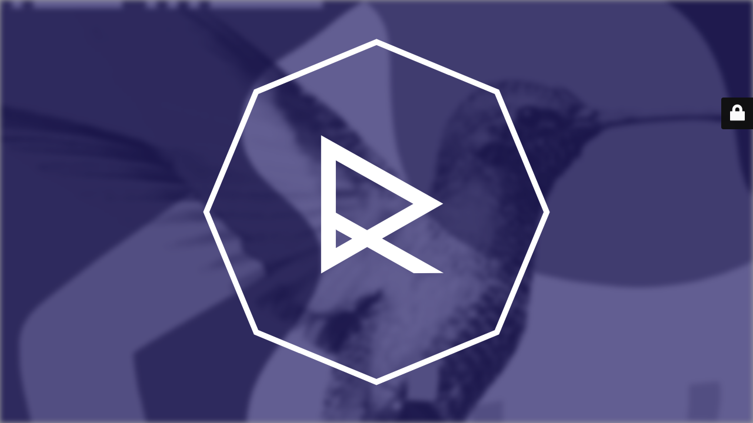

--- FILE ---
content_type: text/html; charset=UTF-8
request_url: https://www.reflekt.fr/category/news/
body_size: 2046
content:
<!DOCTYPE html>
<html lang="fr-FR">
<head>
	<meta charset="UTF-8" />
	<title>Reflekt - Atelier Graphique</title>	<link rel="icon" href="https://www.reflekt.fr/wp-content/uploads/reflekt-logo-2023-bleu.svg" sizes="32x32" />
<link rel="icon" href="https://www.reflekt.fr/wp-content/uploads/reflekt-logo-2023-bleu.svg" sizes="192x192" />
<link rel="apple-touch-icon" href="https://www.reflekt.fr/wp-content/uploads/reflekt-logo-2023-bleu.svg" />
<meta name="msapplication-TileImage" content="https://www.reflekt.fr/wp-content/uploads/reflekt-logo-2023-bleu.svg" />
	<meta name="viewport" content="width=device-width, maximum-scale=1, initial-scale=1, minimum-scale=1">
	<meta name="description" content=""/>
	<meta http-equiv="X-UA-Compatible" content="" />
	<meta property="og:site_name" content="Reflekt - Atelier graphique - "/>
	<meta property="og:title" content="Reflekt - Atelier Graphique"/>
	<meta property="og:type" content="Maintenance"/>
	<meta property="og:url" content="https://www.reflekt.fr"/>
	<meta property="og:description" content=""/>
				<meta property="og:image" content="https://www.reflekt.fr/wp-content/uploads/logo-msg-maintenance.svg" />
			<meta property="og:image:url" content="https://www.reflekt.fr/wp-content/uploads/logo-msg-maintenance.svg"/>
			<meta property="og:image:secure_url" content="https://www.reflekt.fr/wp-content/uploads/logo-msg-maintenance.svg"/>
			<meta property="og:image:type" content="svg"/>
			<link rel="profile" href="http://gmpg.org/xfn/11" />
	<link rel="pingback" href="https://www.reflekt.fr/xmlrpc.php" />
	<link rel='stylesheet' id='mtnc-style-css' href='https://www.reflekt.fr/wp-content/plugins/maintenance/load/css/style.css?ver=1767546073' media='all' />
<link rel='stylesheet' id='mtnc-fonts-css' href='https://www.reflekt.fr/wp-content/plugins/maintenance/load/css/fonts.css?ver=1767546073' media='all' />
<style type="text/css">body {background-color: #ffffff}.preloader {background-color: #ffffff}.bg-img img, .bg-img source{-webkit-filter: blur(5px);-moz-filter: blur(5px);-o-filter: blur(5px);-ms-filter: blur(5px);filter:blur(5px);filter:progid:DXImageTransform.Microsoft.Blur(PixelRadius=5, enabled='true');}body {font-family: Roboto; }.site-title, .preloader i, .login-form, .login-form a.lost-pass, .btn-open-login-form, .site-content, .user-content-wrapper, .user-content, footer, .maintenance a{color: #ffffff;} a.close-user-content, #mailchimp-box form input[type="submit"], .login-form input#submit.button  {border-color:#ffffff} input[type="submit"]:hover{background-color:#ffffff} input:-webkit-autofill, input:-webkit-autofill:focus{-webkit-text-fill-color:#ffffff} body &gt; .login-form-container{background-color:#111111}.btn-open-login-form{background-color:#111111}input:-webkit-autofill, input:-webkit-autofill:focus{-webkit-box-shadow:0 0 0 50px #111111 inset}input[type='submit']:hover{color:#111111} #custom-subscribe #submit-subscribe:before{background-color:#111111} </style>    
    <!--[if IE]><script type="text/javascript" src="https://www.reflekt.fr/wp-content/plugins/maintenance/load/js/jquery.backstretch.min.js"></script><![endif]--><link rel="stylesheet" href="https://fonts.bunny.net/css?family=Roboto:100,100italic,300,300italic,regular,italic,500,500italic,700,700italic,900,900italic:100"></head>

<body class="maintenance ">
<!-- Google Tag Manager (noscript) -->
<noscript><iframe src="https://www.googletagmanager.com/ns.html?id=GTM-58T3NFWJ"
height="0" width="0" style="display:none;visibility:hidden"></iframe></noscript>
<!-- End Google Tag Manager (noscript) -->

<div class="main-container">
	<div class="preloader"><i class="fi-widget" aria-hidden="true"></i></div>	<div id="wrapper">
		<div class="center logotype">
			<header>
				        <div class="logo-box" rel="home">
            <img src="https://www.reflekt.fr/wp-content/uploads/logo-msg-maintenance.svg" srcset="https://www.reflekt.fr/wp-content/uploads/logo-msg-maintenance.svg 2x" width="600" height="900" alt="logo">
        </div>
    			</header>
		</div>
		<div id="content" class="site-content">
			<div class="center">
                <div class="description" style="font-weight:100;font-style:normal"><h3></h3></div>			</div>
		</div>
	</div> <!-- end wrapper -->
	<footer>
		<div class="center">
			<div style="font-weight:100;font-style:normal">© Reflekt / Atelier graphique / 2023</div>		</div>
	</footer>
					<picture class="bg-img">
						<img class="skip-lazy" src="https://www.reflekt.fr/wp-content/uploads/reflekt-maintenance.png">
		</picture>
	</div>

	<div class="login-form-container">
		<input type="hidden" id="mtnc_login_check" name="mtnc_login_check" value="401fa36c7d" /><input type="hidden" name="_wp_http_referer" value="/category/news/" /><form id="login-form" class="login-form" method="post"><label>Identifiant de connexion</label><span class="login-error"></span><span class="licon user-icon"><input type="text" name="log" id="log" value="" size="20" class="input username" placeholder="Identifiant" /></span><span class="picon pass-icon"><input type="password" name="pwd" id="login_password" value="" size="20" class="input password" placeholder="Mot de passe" /></span><a class="lost-pass" href="https://www.reflekt.fr/wp-login.php?action=lostpassword">Mot de passe oublié</a><input type="submit" class="button" name="submit" id="submit" value="Connexion" /><input type="hidden" name="is_custom_login" value="1" /><input type="hidden" id="mtnc_login_check" name="mtnc_login_check" value="401fa36c7d" /><input type="hidden" name="_wp_http_referer" value="/category/news/" /></form>		    <div id="btn-open-login-form" class="btn-open-login-form">
        <i class="fi-lock"></i>

    </div>
    <div id="btn-sound" class="btn-open-login-form sound">
        <i id="value_botton" class="fa fa-volume-off" aria-hidden="true"></i>
    </div>
    	</div>
<script src="https://www.reflekt.fr/wp-includes/js/jquery/jquery.min.js?ver=3.7.1" id="jquery-core-js"></script>
<script src="https://www.reflekt.fr/wp-includes/js/jquery/jquery-migrate.min.js?ver=3.4.1" id="jquery-migrate-js"></script>
<script id="_frontend-js-extra">
var mtnc_front_options = {"body_bg":"https://www.reflekt.fr/wp-content/uploads/reflekt-maintenance.png","gallery_array":[],"blur_intensity":"5","font_link":["Roboto:100,100italic,300,300italic,regular,italic,500,500italic,700,700italic,900,900italic:100"]};
//# sourceURL=_frontend-js-extra
</script>
<script src="https://www.reflekt.fr/wp-content/plugins/maintenance/load/js/jquery.frontend.js?ver=1767546073" id="_frontend-js"></script>

</body>
</html>

<!-- Dynamic page generated in 0.755 seconds. -->
<!-- Cached page generated by WP-Super-Cache on 2026-01-24 12:14:53 -->

<!-- super cache -->

--- FILE ---
content_type: image/svg+xml
request_url: https://www.reflekt.fr/wp-content/uploads/logo-msg-maintenance.svg
body_size: 6851
content:
<?xml version="1.0" encoding="UTF-8"?>
<svg xmlns="http://www.w3.org/2000/svg" id="uuid-26680501-00b8-4291-afe8-f3cc64e661e7" viewBox="0 0 300 440">
  <path d="m254.19,46.35L150.05,3.18,45.88,46.28,2.71,150.43l42.73,103.24.38.92,104.14,43.17,103.24-42.73.92-.38,43.17-104.14-43.11-104.17Zm-3.76,204.62l-100.47,41.58-100.45-41.64L7.93,150.43,49.57,49.98,150.05,8.4l100.45,41.65,41.58,100.48-41.64,100.45Z" style="fill:#fff;"></path>
  <path d="m206.7,143.34l-103.79-58.22v117.59l39.16-22.4,39.58,22.2,25.41-.11-52.31-29.34,51.95-29.72Zm-91.26,37.78v-16.16l.36.61,13.54,7.6-13.9,7.95Zm26.57-15.2l-26.57-14.9v-44.5l65.85,36.94-39.28,22.47Z" style="fill:#fff;"></path>
  <path d="m11.55,412.38h.54v18.52h10.74l-.19.49h-11.09v-19Z" style="fill:#fff;"></path>
  <path d="m24.34,424.53c0,4.18,2.08,6.64,4.99,6.64,2.65,0,3.91-1.43,4.7-3.19h.54c-.81,2.11-2.35,3.67-5.21,3.67-4.13,0-5.56-3.7-5.56-7.02,0-4.29,2.32-6.99,5.61-6.99,4.16,0,5.45,3.64,5.45,6.21,0,.3,0,.38-.03.67h-10.5Zm10.01-.49c0-3.24-1.62-5.91-4.97-5.91-2.97,0-4.86,2.46-5.02,5.91h9.99Z" style="fill:#fff;"></path>
  <path d="m43.06,427.82c.46,2.27,1.78,3.4,4.43,3.4s4.02-1.4,4.02-3.1-.7-2.7-4.16-3.62c-3.38-.89-4.13-1.86-4.13-3.59s1.29-3.27,4.16-3.27,4.24,1.62,4.45,3.64h-.54c-.22-1.48-1.19-3.16-3.94-3.16-2.59,0-3.59,1.35-3.59,2.73,0,1.57.73,2.4,3.81,3.19,3.51.89,4.51,2.05,4.51,4.02,0,2.24-1.81,3.64-4.59,3.64-3.16,0-4.59-1.51-4.97-3.89h.54Z" style="fill:#fff;"></path>
  <path d="m55.04,411.11h.54v2.46h-.54v-2.46Zm0,6.86h.54v13.42h-.54v-13.42Z" style="fill:#fff;"></path>
  <path d="m57.63,417.97h2.51v-4.45h.54v4.45h3.35v.49h-3.35v10.15c0,1.46.3,2.54,1.97,2.54.35,0,.84-.03,1.08-.13v.49c-.35.13-.76.16-1.11.16-1.78,0-2.48-.78-2.48-3.18v-10.01h-2.51v-.49Z" style="fill:#fff;"></path>
  <path d="m65.49,424.53c0,4.18,2.08,6.64,4.99,6.64,2.65,0,3.91-1.43,4.7-3.19h.54c-.81,2.11-2.35,3.67-5.21,3.67-4.13,0-5.56-3.7-5.56-7.02,0-4.29,2.32-6.99,5.61-6.99,4.16,0,5.45,3.64,5.45,6.21,0,.3,0,.38-.03.67h-10.5Zm10.01-.49c0-3.24-1.62-5.91-4.97-5.91-2.97,0-4.86,2.46-5.02,5.91h9.99Z" style="fill:#fff;"></path>
  <path d="m84.2,427.82c.46,2.27,1.78,3.4,4.43,3.4s4.02-1.4,4.02-3.1-.7-2.7-4.16-3.62c-3.38-.89-4.13-1.86-4.13-3.59s1.29-3.27,4.16-3.27,4.24,1.62,4.45,3.64h-.54c-.22-1.48-1.19-3.16-3.94-3.16-2.59,0-3.59,1.35-3.59,2.73,0,1.57.73,2.4,3.81,3.19,3.51.89,4.51,2.05,4.51,4.02,0,2.24-1.81,3.64-4.59,3.64-3.16,0-4.59-1.51-4.97-3.89h.54Z" style="fill:#fff;"></path>
  <path d="m95.92,424.53c0,4.18,2.08,6.64,4.99,6.64,2.65,0,3.91-1.43,4.7-3.19h.54c-.81,2.11-2.35,3.67-5.21,3.67-4.13,0-5.56-3.7-5.56-7.02,0-4.29,2.32-6.99,5.61-6.99,4.16,0,5.45,3.64,5.45,6.21,0,.3,0,.38-.03.67h-10.5Zm10.01-.49c0-3.24-1.62-5.91-4.97-5.91-2.97,0-4.86,2.46-5.02,5.91h9.99Z" style="fill:#fff;"></path>
  <path d="m115.25,422.56c0-2.94,0-3.75-.03-4.59h.51c.05.67.05,2.21.05,3.89.67-2.35,2.92-4.13,5.08-4.21v.54c-2.75.11-5.08,2.86-5.08,5.96v7.23h-.54v-8.83Z" style="fill:#fff;"></path>
  <path d="m122.22,424.53c0,4.18,2.08,6.64,4.99,6.64,2.65,0,3.91-1.43,4.7-3.19h.54c-.81,2.11-2.35,3.67-5.21,3.67-4.13,0-5.56-3.7-5.56-7.02,0-4.29,2.32-6.99,5.61-6.99,4.16,0,5.45,3.64,5.45,6.21,0,.3,0,.38-.03.67h-10.5Zm10.01-.49c0-3.24-1.62-5.91-4.97-5.91-2.97,0-4.86,2.46-5.02,5.91h9.99Z" style="fill:#fff;"></path>
  <path d="m136.44,431.38v-12.93h-2.4v-.49h2.4v-2.29c0-2.46.38-4.83,3.13-4.83.51,0,1,.08,1.24.22v.51c-.3-.13-.78-.24-1.24-.24-1.78,0-2.59,1.05-2.59,4.08v2.56h2.94v.49h-2.94v12.93h-.54Z" style="fill:#fff;"></path>
  <path d="m150.67,428.36c0,1.7.08,2.67.13,3.02h-.54c-.05-.43-.13-1.3-.13-3-.73,2.27-2.43,3.32-4.89,3.32-3.24,0-4.51-1.92-4.51-3.83,0-2.89,2.24-4.08,5.99-4.08,1.54,0,2.43,0,3.4.03v-1.89c0-1.94-.81-3.81-4-3.81-2.97,0-4,1.49-4.18,3.54h-.54c.11-1.94,1.19-4.02,4.75-4.02,3.21,0,4.51,1.78,4.51,4.13v6.59Zm-.54-4.05c-.92-.03-2.02-.03-3.43-.03-3.64,0-5.4,1.16-5.4,3.56,0,2.08,1.65,3.35,3.97,3.35,3.13,0,4.86-1.92,4.86-5.59v-1.3Z" style="fill:#fff;"></path>
  <path d="m154.8,411.11h.54v2.46h-.54v-2.46Zm0,6.86h.54v13.42h-.54v-13.42Z" style="fill:#fff;"></path>
  <path d="m157.4,417.97h2.51v-4.45h.54v4.45h3.35v.49h-3.35v10.15c0,1.46.3,2.54,1.97,2.54.35,0,.84-.03,1.08-.13v.49c-.35.13-.76.16-1.11.16-1.78,0-2.48-.78-2.48-3.18v-10.01h-2.51v-.49Z" style="fill:#fff;"></path>
  <path d="m181.61,427.71c0,1.32.03,3.08.03,3.67h-.54c-.03-.19-.08-2-.05-3.32-.62,2.02-2.13,3.59-4.8,3.59-1.89,0-4.64-.86-4.64-5.05v-8.64h.54v8.85c0,2.21,1.16,4.32,4.13,4.32,2.78,0,4.78-1.89,4.78-5.8v-7.37h.57v9.74Z" style="fill:#fff;"></path>
  <path d="m185.66,421.23c0-1.32-.03-2.97-.03-3.27h.54c.03.62.05,1.78.03,3.37.49-1.46,1.86-3.7,5.1-3.7,2.24,0,4.54,1.3,4.54,5.18v8.56h-.57v-8.5c0-2.67-1.3-4.72-4.05-4.72-3.21,0-5.02,2.7-5.02,5.86v7.37h-.54v-10.15Z" style="fill:#fff;"></path>
  <path d="m199.49,424.53c0,4.18,2.08,6.64,4.99,6.64,2.65,0,3.91-1.43,4.7-3.19h.54c-.81,2.11-2.35,3.67-5.21,3.67-4.13,0-5.56-3.7-5.56-7.02,0-4.29,2.32-6.99,5.61-6.99,4.16,0,5.45,3.64,5.45,6.21,0,.3,0,.38-.03.67h-10.5Zm10.01-.49c0-3.24-1.62-5.91-4.97-5.91-2.97,0-4.86,2.46-5.02,5.91h9.99Z" style="fill:#fff;"></path>
  <path d="m218.82,411.11h.54v10.23c.7-2.11,2.16-3.7,5.05-3.7,3.19,0,5.56,2.46,5.56,6.72,0,5.24-2.78,7.34-5.72,7.34-2.65,0-4.18-1.35-4.89-3.54.03.97.03,2.4-.03,3.21h-.54c.03-.54.03-1.73.03-3.72v-16.55Zm10.58,13.28c0-4-2.24-6.24-5.02-6.24s-5.07,1.75-5.07,6.61c0,3.67,1.4,6.42,4.94,6.42,2.97,0,5.16-2.38,5.16-6.8Z" style="fill:#fff;"></path>
  <path d="m232.67,424.53c0,4.18,2.08,6.64,4.99,6.64,2.65,0,3.91-1.43,4.7-3.19h.54c-.81,2.11-2.35,3.67-5.21,3.67-4.13,0-5.56-3.7-5.56-7.02,0-4.29,2.32-6.99,5.61-6.99,4.16,0,5.45,3.64,5.45,6.21,0,.3,0,.38-.03.67h-10.5Zm10.01-.49c0-3.24-1.62-5.91-4.97-5.91-2.97,0-4.86,2.46-5.02,5.91h9.99Z" style="fill:#fff;"></path>
  <path d="m255.19,428.36c0,1.7.08,2.67.13,3.02h-.54c-.05-.43-.13-1.3-.13-3-.73,2.27-2.43,3.32-4.89,3.32-3.24,0-4.51-1.92-4.51-3.83,0-2.89,2.24-4.08,5.99-4.08,1.54,0,2.43,0,3.4.03v-1.89c0-1.94-.81-3.81-4-3.81-2.97,0-4,1.49-4.18,3.54h-.54c.11-1.94,1.19-4.02,4.75-4.02,3.21,0,4.51,1.78,4.51,4.13v6.59Zm-.54-4.05c-.92-.03-2.02-.03-3.43-.03-3.64,0-5.4,1.16-5.4,3.56,0,2.08,1.65,3.35,3.97,3.35,3.13,0,4.86-1.92,4.86-5.59v-1.3Z" style="fill:#fff;"></path>
  <path d="m269.25,427.71c0,1.32.03,3.08.03,3.67h-.54c-.03-.19-.08-2-.05-3.32-.62,2.02-2.13,3.59-4.8,3.59-1.89,0-4.64-.86-4.64-5.05v-8.64h.54v8.85c0,2.21,1.16,4.32,4.13,4.32,2.78,0,4.78-1.89,4.78-5.8v-7.37h.57v9.74Z" style="fill:#fff;"></path>
  <path d="m271.36,417.97h2.51v-4.45h.54v4.45h3.35v.49h-3.35v10.15c0,1.46.3,2.54,1.97,2.54.35,0,.84-.03,1.08-.13v.49c-.35.13-.76.16-1.11.16-1.78,0-2.48-.78-2.48-3.18v-10.01h-2.51v-.49Z" style="fill:#fff;"></path>
  <path d="m279.22,424.53c0,4.18,2.08,6.64,4.99,6.64,2.65,0,3.91-1.43,4.7-3.19h.54c-.81,2.11-2.35,3.67-5.21,3.67-4.13,0-5.56-3.7-5.56-7.02,0-4.29,2.32-6.99,5.61-6.99,4.16,0,5.45,3.64,5.45,6.21,0,.3,0,.38-.03.67h-10.5Zm10.01-.49c0-3.24-1.62-5.91-4.97-5.91-2.97,0-4.86,2.46-5.02,5.91h9.99Zm-1.13-13.17l-4.16,4.29h-.62l4.1-4.29h.67Z" style="fill:#fff;"></path>
</svg>
